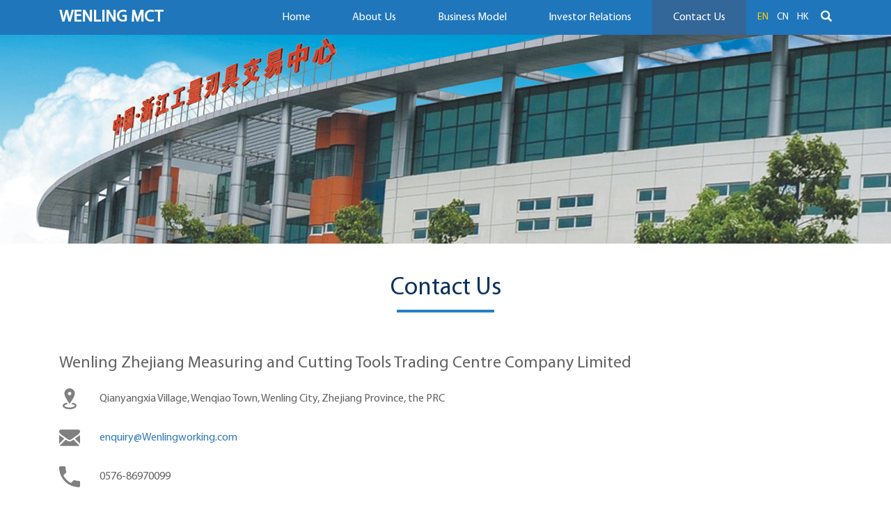

--- FILE ---
content_type: text/html; charset=utf-8
request_url: https://cnglj.com/en/contact-us/
body_size: 3514
content:


<!doctype html>
<!--[if gt IE 8]><!-->
<html class="no-js" lang="en">
<!--<![endif]-->

<head>
    <meta charset="utf-8">
    <meta http-equiv="X-UA-Compatible" content="IE=edge,chrome=1">
    <meta name="viewport" content="width=device-width, initial-scale=1.0, maximum-scale=2.0">
    <meta name="description" content="">
    <meta name="keywords" content="">
    <meta name="msvalidate.01" content="">
    <title>WENLING MCT | Contact Us</title>    
    <link href="/DependencyHandler.axd?s=[base64]&amp;t=Css&amp;cdv=1738922396" type="text/css" rel="stylesheet"/>
    <!-- Global site tag (gtag.js) - Google Analytics -->
<script async src="https://www.googletagmanager.com/gtag/js?id=G-5H3MNL76CF"></script>
<script>
  window.dataLayer = window.dataLayer || [];
  function gtag(){dataLayer.push(arguments);}
  gtag('js', new Date());

  gtag('config', 'G-5H3MNL76CF');
</script>
</head>

<body>
    <!-- Google Tag Manager (noscript) -->
<noscript><iframe src="https://www.googletagmanager.com/ns.html?id=G-5H3MNL76CF"
height="0" width="0" style="display:none;visibility:hidden"></iframe></noscript>
<!-- End Google Tag Manager (noscript) -->
    <header class="site-header">

<nav>
    <div class="container header-container">
        <div class="logo-box">
            
            <a href="/">
                WENLING MCT
            </a>
            <span class="mobile-menu-toggle-icon glyphicon glyphicon-align-justify"></span>
        </div>
          
        <ul class="ul-menu">
                        <li class="  level-1">
                            <a href="/"
                               target="">
Home                               
                            </a>

                        </li>
                        <li class="multi-level  level-2">
                            <a href="/en/about-us/"
                               target="">
About Us                               
                            </a>
                                <span class="more-icon glyphicon glyphicon-chevron-right"></span>
        <ul class="ul-menu">
                        <li class="  level-3">
                            <a href="/en/about-us/competivie-strengths/"
                               target="">
Competivie Strengths                               
                            </a>

                        </li>
                        <li class="  level-3">
                            <a href="/en/about-us/strategies-and-plans/"
                               target="">
Strategies and Plans                               
                            </a>

                        </li>

        </ul>

                        </li>
                        <li class="  level-2">
                            <a href="/en/business-model/"
                               target="">
Business Model                               
                            </a>

                        </li>
                        <li class="multi-level  level-2">
                            <a href="/en/investor-relations/"
                               target="">
Investor Relations                               
                            </a>
                                <span class="more-icon glyphicon glyphicon-chevron-right"></span>
        <ul class="ul-menu">
                        <li class="  level-3">
                            <a href="/en/investor-relations/corporate-information/"
                               target="">
Corporate Information                               
                            </a>

                        </li>
                        <li class="  level-3">
                            <a href="/en/investor-relations/announcements/"
                               target="">
Announcements                               
                            </a>

                        </li>
                        <li class="  level-3">
                            <a href="/en/investor-relations/prospectus/"
                               target="">
Prospectus                               
                            </a>

                        </li>
                        <li class="  level-3">
                            <a href="/en/investor-relations/financial-report/"
                               target="">
Financial Reports                               
                            </a>

                        </li>
                        <li class="  level-3">
                            <a href="/en/investor-relations/ir-contact/"
                               target="">
IR Contact                               
                            </a>

                        </li>

        </ul>

                        </li>
                        <li class=" active level-2">
                            <a href="/en/contact-us/"
                               target="">
Contact Us                               
                            </a>

                        </li>

        </ul>


           
            

             
                <div class="language-bar-search-box">

                        
                         <div class="language-bar">
                                <a class="active"
                                         href="/en/contact-us/"
                                        title="EN">
                                    <!--variable langDictionary here  -->
                                    EN
                                </a>    
                                <a class=""
                                         href="/cn/contact-us/"
                                        title="CN">
                                    <!--variable langDictionary here  -->
                                    CN
                                </a>    
                                <a class=""
                                         href="/hk/contact-us/"
                                        title="HK">
                                    <!--variable langDictionary here  -->
                                    HK
                                </a>    
                        </div>
                            <div class="search-icon-box">
                                <form class="form-search form-inline" action="/en/search-result/"> 
                                    <div class="form-group">
                                        <input type="text" id="search" name="query" placeholder="Search">
                                        <div id="form-button">
                                            <span class="glyphicon glyphicon-search search-icon"></span>
                                            
                                            <svg xmlns="http://www.w3.org/2000/svg" xmlns:xlink="http://www.w3.org/1999/xlink" class="glyphicon close-icon" width="18px" height="18px" viewBox="0 0 30 30" version="1.1">
                                                <g id="surface1">
                                                    <path style=" stroke:none;fill-rule:nonzero;fill-opacity:1;" d="M 29.699219 2.878906 L 27.121094 0.300781 L 15 12.421875 L 2.875 0.300781 L 0.300781 2.878906 L 12.421875 15 L 0.300781 27.121094 L 2.875 29.699219 L 15 17.578125 L 27.121094 29.699219 L 29.699219 27.121094 L 17.578125 15 Z M 29.699219 2.878906 "/>
                                                </g>
                                            </svg>                                            
                                        </div>                                           
                                    </div>
                                 </form> 
                            </div>                        
                </div>       
    

    </div>
</nav>     
    </header>
    
    <main class="site-content">
        




<div class="childpage-content contact-us">
    <section class="childpage-banner banner">
        



<div id="banner-carousel" class="carousel slide" data-ride="carousel" data-interval="5000">
    <!-- Indicators -->
    <!-- Wrapper for slides -->
    <div class="carousel-inner image-transition-box" role="listbox">
<div class="item active">
    <div class="img" style="background-image: url(/media/1050/homepage-banner.jpg)"></div>
    <div class="carousel-caption-container">
        <div class="container caption-box">

            <div class="caption"></div>
        </div>
    </div>
</div>    </div>
</div>
    </section>
    <div class="container">
        <div class="childpage-title">
            <div class="primary-title">Contact Us</div>
            <div class="underline"></div>
            
        </div>
        

<div id="ir-contact">
    <div class="row">
   

    <div class="col-md-12">
    <div contact-info>
        <h3>Wenling Zhejiang Measuring and Cutting Tools Trading Centre Company Limited</h3>
    </div>
    <div class="wrap">
    <div class="location">
        <img src="/media/1003/icon-location.svg" width="30px" height="30px">
        <span>Qianyangxia Village, Wenqiao Town, Wenling City, Zhejiang Province, the PRC</span>
    </div>
    <div class="email-ir">
        <img src="/media/1002/icon-envelope.svg" width="30px" height="30px">
        <a href="mailto:enquiry@Wenlingworking.com"><span>enquiry@Wenlingworking.com</span></a>
    </div>
    <div class="number-ir">
        <img src="/media/1004/iconfinder_phone_326545.svg" width="30px" height="30px">
        <span>0576-86970099</span>
    </div>
        </div>
        </div>
    </div>
</div>

     
    </div>



</div>
    </main>
    <footer class="site-footer">

<div class="footer-bottom">
    <div class="container">
        <div class="box-content">
            <div class="text-box">
                <div class="contact">

                            <span>
                                <a href="/en/site-map/">Sitemap</a>
                            </span>
                                <span class="underline">|</span>
                            <span>
                                <a href="/en/privacy-policy/">Privacy Policy</a>
                            </span>
                                <span class="underline">|</span>
                            <span>
                                <a href="/en/term-and-conditions/">Term and Conditions</a>
                            </span>
                                    <span class="developed-by">&nbsp;&nbsp;|&nbsp;&nbsp;Developed by <a href="https://services.euroland.com/" target="_blank">Euroland IR</a></span>
                </div>                
                <div class="copyright-icp">
                    <div class="copyright">
                        <span>All rights reserved &#169; Wenling Zhejiang Measuring and Cutting Tools Trading Centre Company Limited
                    </div>
                    <span class="icp">
                        <a href="https://beian.miit.gov.cn" target="_blank">浙ICP备11003849号-1</a>
                    </span>
                </div>

            </div>
        </div>
    </div>
 
                
</div>
    </footer>
    
    <script type="text/javascript" src="https://asia.tools.euroland.com/tools/common/eurolandiframeautoheight/eurolandtoolsintegrationobject.js"></script>
    
    <script type="text/javascript" src="/scripts/lib/fontawesome-all.min.js"></script>
   
    <script src="/DependencyHandler.axd?s=L3NjcmlwdHMvbGliL2pxdWVyeS5taW4uanM7L3NjcmlwdHMvbGliL2Jvb3RzdHJhcC5taW4uanM7L3NjcmlwdHMvY29tbW9uL2hlYWRlci5qczsvc2NyaXB0cy9sb2FkLWxhc3QvbG9hZC1sYXN0LmpzOw&amp;t=Javascript&amp;cdv=1738922396" type="text/javascript"></script>
  
</body>
</html>
